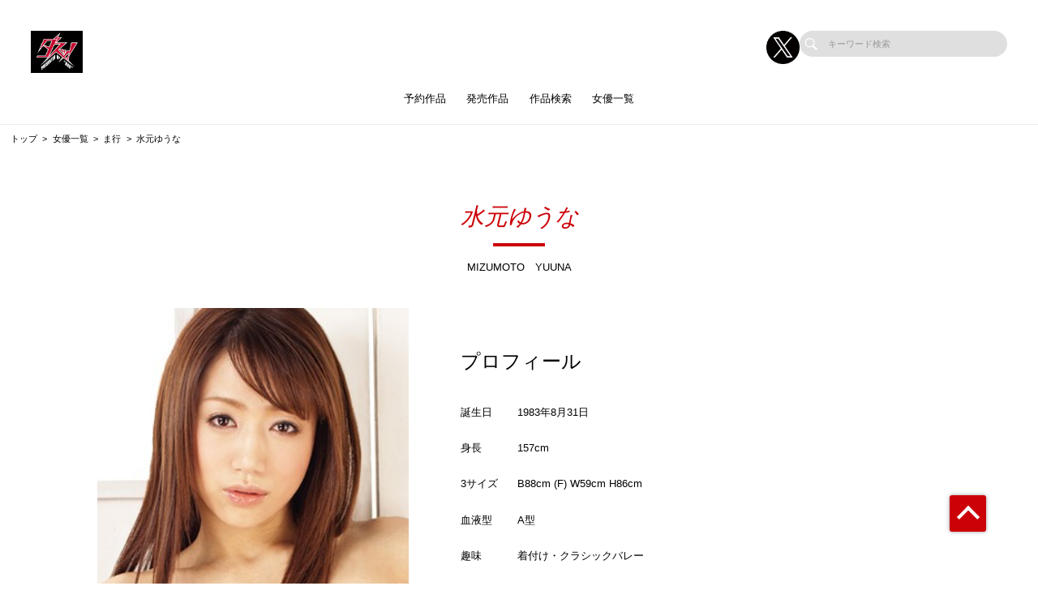

--- FILE ---
content_type: text/html; charset=UTF-8
request_url: https://dasdas.jp/actress/detail/387570
body_size: 58360
content:
<!doctype html>
<html lang="ja">



    <head prefix="og: http://ogp.me/ns# fb: http://ogp.me/ns/fb# website: http://ogp.me/ns/website#">

        
        <title>水元ゆうな | マニアック フェチのAVメーカー【ダスッ！】公式サイト</title>
        <meta name="description" content="【公式】ダスッ！ | 水元ゆうなのページ">

        
                        <!-- Google Tag Manager -->
        <script>(function(w,d,s,l,i){w[l]=w[l]||[];w[l].push({'gtm.start':
        new Date().getTime(),event:'gtm.js'});var f=d.getElementsByTagName(s)[0],
        j=d.createElement(s),dl=l!='dataLayer'?'&l='+l:'';j.async=true;j.src=
        'https://www.googletagmanager.com/gtm.js?id='+i+dl;f.parentNode.insertBefore(j,f);
        })(window,document,'script','dataLayer','GTM-P7FF3V7');</script>
        <!-- End Google Tag Manager -->
        
        <!--画面共通項目-->
        <meta charset="utf-8">
        <meta http-equiv="X-UA-Compatible" content="IE=edge">
        <meta name="viewport" content="width=device-width, initial-scale=1">
        <meta property="og:image" content="https://cdn.up-timely.com/image/17/site_design/base/logo_image/QQkWhXICzqqyeeQA5yqczbMmNoHRsStlTbvX02HJ.jpg">
        <meta property="og:locale" content="ja_JP">

        <link rel="shortcut icon" href="/favicons/dasdas/favicon.ico">
        <link rel="stylesheet" href="https://cdnjs.cloudflare.com/ajax/libs/Swiper/4.5.1/css/swiper.min.css">
        <link rel="stylesheet" href="https://cdnjs.cloudflare.com/ajax/libs/fancybox/3.5.7/jquery.fancybox.min.css">
        <link rel="stylesheet" href="//code.ionicframework.com/ionicons/2.0.1/css/ionicons.min.css">
        <link rel="stylesheet" href="/_assets/main.bundle.css?v=20250205">
        <link rel="stylesheet" href="/css/dev_common.css">
        <link rel="stylesheet" href="/css/override_style.css">
        <script src="https://code.jquery.com/jquery-3.4.1.min.js" integrity="sha256-CSXorXvZcTkaix6Yvo6HppcZGetbYMGWSFlBw8HfCJo=" crossorigin="anonymous"></script>
        <script nomodule src="/_assets/main.nomodule.bundle.js" defer></script>
        <script type="text/javascript" src="/_assets/jquery.waypoints.min.js"></script>
        <script type="text/javascript" src="/_assets/megamenu.js"></script>
        <script src="https://cdnjs.cloudflare.com/ajax/libs/Swiper/4.5.1/js/swiper.min.js"></script>
        <script type="module" src="/_assets/main.module.bundle.js"></script>
        <script src="https://cdn.jsdelivr.net/npm/lazyload@2.0.0-rc.2/lazyload.min.js"></script>
        
          <link rel="stylesheet" href="/css/dev/actress/detail.css">

        
        <style>
            
            /********************
            * 背景色 *
            ********************/
            /* 背景色① */
            .bg-base01,
            .p-siteHeader,
            .p-siteHeader__top,
            .p-siteHeader__nav,
            .show-on-mobile .c-search,
            .menu>ul>li {
                background-color: #ffffff;
            }

            /* 背景色② */
            .bg-base02,
            main,
            body {
                background-color: #ffffff;
            }

            /* 背景色③ */
            .bg-base03,
            .p-tag {
                background-color: #ededed;
            }

            /* 背景色④（サイドバー版） */
            .bg-base04,
            .p-footer__nav,
            .sidebar .p-footer__nav {
                background-color: #616161;
            }

            /* 背景色⑤ */
            .bg-base05,
            .p-footer__info {
                background-color: #222222;
            }




            /********************
            * メインカラー *
            ********************/
            .c-main-font {
                color: #cc0007 !important;
            }

            .c-main-font-hover:hover {
                color: #cc0007 !important;
            }

            .c-main-font-link {
                color: #cc0007 !important;
            }

            .c-main-font-link:hover {
                text-decoration: underline #cc0007 !important;
            }

            .c-main-bg {
                background-color: #cc0007 !important;
            }

            .c-main-bg-hover:hover {
                background-color: #cc0007 !important;
            }

            .c-main-bg-lighten-hover:hover {
                background-color: #cc0007 !important;
            }

            .c-main-bg-after::after {
                background-color: #cc0007 !important;
            }

            .c-main-bg-before::before {
                background-color: #cc0007 !important;
            }

            .c-main-bd {
                border: 1px solid #cc0007 !important;
            }

            .c-main-bd-bottom {
                border-bottom: 1px solid #cc0007 !important;
            }

            .c-main-bd-left {
                border-left: 1px solid #cc0007 !important;
            }

            .c-main-bd-left-before::before {
                border-left: 1px solid #cc0007 !important;
            }

            .c-main-bd-hover:hover {
                border: 1px solid #cc0007 !important;
            }
            
            #nav-toggle span,
            .menu-mobile span {
                background: #cc0007 !important;
            }

            .menu>ul>li>ul {
                border-bottom: 2px solid #cc0007 !important;
            }

            @media screen and (max-width: 767px) {
                .menu>ul>li>ul {
                    border-top: 1px solid #cc0007 !important;
                    border-bottom: 0px solid #cc0007 !important;
                }
            }

            .menu>ul>li>ul>li a:hover {
                color: #cc0007 !important;
            }

            .menu-dropdown-icon.is-active>a {
                color: #cc0007 !important;
            }

            .p-recruit .table .item a {
                color: #cc0007 !important;
            }

            .p-recruit .table .item a:hover {
                text-decoration: underline #cc0007 !important;
            }

            .c-card .hover:hover .name {
                color: #cc0007 !important;
            }

            .c-card .hover02:hover .text {
                color: #cc0007 !important;
            }

            .c-main-fill {
                fill: #cc0007 !important;
            }

            .c-main-fill-hover:hover {
                fill: #cc0007 !important;
            }

            /* お知らせと更新情報 */
            .p-news__block a {
                color: #cc0007 !important;
            }

            /********************
            * フッターテキスト *
            ********************/
            /* フッターテキスト①↓ */
            .p-footer__nav__list a,
            .p-footer__nav__list li,
            .p-footer__note .text {
            color: #fff !important;
            }

            /* フッターテキスト②↓ */
            .p-login__footer .text,
            .p-footer__info__text {
            color: #fff !important;
            }

            /* フッターテキスト③↓ */
            .p-login__footer .copy,
            .p-footer__info__copyRight {
            color: #fff !important;
            }

            /********************
            * ヘッダー関連(上書き!) 2021/12/15追加 *
            ********************/
            /* ヘッダーテキスト01↓ */
            .menu>ul>li>a {
            color: #000 !important;
            }

            /* ヘッダーテキスト01のホバー時のアンダーライン↓ */
            .menu>ul>li>a.c-main-bg-after::after {
            background-color: #cc0007 !important;
            }

            /* spのヘッダーテキスト01がクリック時のフォントカラー↓ */
            .menu-dropdown-icon.is-active>a {
            color: #cc0007 !important;
            }

            /* ヘッダーテキスト02↓ */
            .menu>ul>li>ul>li a {
            color: #333 !important;
            }

            /* pcのヘッダーテキスト02のホバー時のフォントカラー↓ */
            .menu>ul>li>ul>li a:hover {
            color: #cc0007 !important;
            }

            /* pcのヘッダーサブメニューのアンダーライン */
            .menu>ul>li>ul {
            border-bottom: 2px solid #cc0007 !important;
            }

            @media screen and (max-width: 767px) {
            .menu>ul>li>ul {
                border-top: 1px solid #cc0007 !important;
                border-bottom: 0px solid #cc0007 !important;
            }
            }

            /* spヘッダーのVアイコン */
            .menu-dropdown-icon:before {
            border-right: 1px solid #000;
            border-bottom: 1px solid #000;
            }

            /* トップページのタグタイトルカラー */
            .p-tag__title {
            color: #000000 !important;
            }

            /* SPグローバルナビ背景色 */
            .l-navBar__itemInner {
                background-color: #CC0107 !important;
            }

        </style>

    </head>




<body class="fadeout loader page-first">
<!-- Google Tag Manager (noscript) -->
<noscript><iframe src="https://www.googletagmanager.com/ns.html?id=GTM-P7FF3V7"
height="0" width="0" style="display:none;visibility:hidden"></iframe></noscript>
<!-- End Google Tag Manager (noscript) -->
<header class="l-siteHeader">
    <div class="container l-siteHeader__container">
        <div class="p-siteHeader">
            <div class="p-siteHeader__top">
                <div class="logo">
                    <h1 class="logo__item">
                        <a href="https://dasdas.jp/top">
                            <img class="lazyload" data-src="https://cdn.up-timely.com/image/17/site_design/base/logo_image/QQkWhXICzqqyeeQA5yqczbMmNoHRsStlTbvX02HJ.jpg" alt="">
                        </a>
                    </h1>
                </div>
                <div class="p-siteHeader__inner">
                    <div class="p-siteHeader__sns">
                                                                        <a href="https://x.com/Das_Dokubari" class="p-siteHeader__sns__x"><img class="lazyload" data-src="/_assets/common/X_logo_icon.png" alt=""></a>
                                                                    </div>
                    <div class="c-search">
                        <form class="u-hidden--sp" action="https://dasdas.jp/search/list" method="get">
                            <div class="item">
                                <input id="s" name="keyword" type="search" placeholder="キーワード検索">
                            </div>
                        </form>
                    </div>
                </div>
            </div>
            <nav class="p-siteHeader__nav">
                <div class="menu-container">
                    <div class="menu clearfix">
                        <div class="menu-mobile">
                            <div>
                                <span class="c-main-bg"></span>
                                <span class="c-main-bg"></span>
                                <span class="c-main-bg"></span>
                            </div>
                        </div>
                        <ul>
                            <div class="c-search u-hidden--pc">
                                <form action="https://dasdas.jp/search/list" method="get">
                                    <div class="item">
                                        <input id="s" name="keyword" type="search" placeholder="キーワード検索">
                                    </div>
                                </form>
                            </div>
                            
                                                            <li><a class="c-anime__underline center" href="https://dasdas.jp/works/list/reserve">予約作品</a>

    </li>


                                                            <li><a class="c-anime__underline center" href="/works/list/release">発売作品</a>

    </li>

                                                            <li><a class="c-anime__underline center" href="https://dasdas.jp/search">作品検索</a>

    </li>


                                                            <li><a class="c-main-bg-after c-anime__underline center" href="#!">女優一覧</a>
        <ul>
            <li><a href="https://dasdas.jp/actress">新着・ピックアップ</a></li>
            <li><a href="https://dasdas.jp/actress/a">あ行</a></li>
            <li><a href="https://dasdas.jp/actress/ka">か行</a></li>
            <li><a href="https://dasdas.jp/actress/sa">さ行</a></li>
            <li><a href="https://dasdas.jp/actress/ta">た行</a></li>
            <li><a href="https://dasdas.jp/actress/na">な行</a></li>
            <li><a href="https://dasdas.jp/actress/ha">は行</a></li>
            <li><a href="https://dasdas.jp/actress/ma">ま行</a></li>
            <li><a href="https://dasdas.jp/actress/ya">や行</a></li>
            <li><a href="https://dasdas.jp/actress/ra">ら行</a></li>
            <li><a href="https://dasdas.jp/actress/wa">わ行</a></li>
        </ul>
    </li>

                            

                        </ul>
                    </div>
                </div>
            </nav>
        </div>
    </div>
</header>


<main class="home top">
        <ul class="c-bread">
      <li class="item"><a href="https://dasdas.jp/top">トップ</a></li>
      <li class="item"><a href="https://dasdas.jp/actress">女優一覧</a></li>
            <li class="item"><a href="https://dasdas.jp/actress/ma">ま行</a></li>
            <li class="item">水元ゆうな</li>
    </ul>
    <section class="l-section">
      <div class="p-profile">
        <div class="p-profile__title">
          <div class="c-title-main">
            <div class="anime__show wayPoint-first">
              <h2 class="top anime__show__item -bottom c-main-font c-main-bg-after">水元ゆうな</h2>
            </div>
            <div class="anime__show wayPoint-first">
              <p class="bottom anime__show__item -bottom delay">MIZUMOTO　YUUNA</p>
            </div>
          </div>
        </div>
      </div>
                  <div class="p-profile__block l-wrap">
        <div class="p-profile__imgArea">
          <div class="swiper-parent">
                        <div class="swiper-container ">
              <div class="swiper-wrapper">
                                <div class="swiper-slide">
                  <img class="u-hidden--sp lazyload " data-src="https://cdn.up-timely.com/image/17/actress_main/387570/HHqh2WYNoJ7mrbhefGXMpSzmt3u4KkNrkNDR1FwF.jpeg" alt="">
                  <img class="u-hidden--pc lazyload " data-src="https://cdn.up-timely.com/image/17/actress_main/387570/HHqh2WYNoJ7mrbhefGXMpSzmt3u4KkNrkNDR1FwF.jpeg" alt="">
                </div>
                              </div>
                          </div>
          </div>
        </div>
        <div class="p-profile__info">
          <h2 class="title"><span class="jp">プロフィール</span></h2>
          <div class="table">
                        <div class="item">
              <p class="th">誕生日</p>
              <p class="td">
                                    1983年8月31日
              </p>
            </div>
                                      <div class="item">
              <p class="th">身長</p>
              <p class="td">157cm</p>
            </div>
                                      <div class="item">
              <p class="th">3サイズ</p>
              <p class="td">B88cm (F) W59cm H86cm</p>
            </div>
                                                  <div class="item">
              <p class="th">血液型</p>
              <p class="td">A型</p>
            </div>
                                      <div class="item">
              <p class="th">趣味</p>
              <p class="td">着付け・クラシックバレー</p>
            </div>
                                                                      </div>
        </div>
      </div>
          </section>
    <section class="l-section">
      <div class="p-profile">
        <div class="p-profile__title">
          <div class="c-title-main">
            <div class="anime__show wayPoint-first">
              <h2 class="top anime__show__item -bottom c-main-font c-main-bg-after">WORKS</h2>
            </div>
            <div class="anime__show wayPoint-first">
              <p class="bottom anime__show__item -bottom delay">商品一覧</p>
            </div>
          </div>
        </div>
        <div class="l-wrap">
          <div class="p-slider">
            <div class="swiper-parent">
              <div class="swiper-container swiper02 swiper-container-horizontal">
                <div class="swiper-wrapper">
                    <div class="swiper-slide c-low--6">
                                                                                <a class="item" href="https://dasdas.jp/works/detail/DAZD071?page_from=actress&amp;sys_code=5325">
                      <div class="c-card">
                        <div class="img hover"><img class="c-main-bg lazyload" data-src="https://cdn.up-timely.com/image/17/content/35134/DAZD071_1.jpg" alt="" />
                          <div class="hover__child">
                            <p class="text">美女の喉奥がぶっ壊れるまでイラマチオしたら気持ちよすぎて精子が出すぎた</p>
                            <div class="arrow">
                              <div class="c-svg"><svg xmlns="http://www.w3.org/2000/svg" xmlns:xlink="http://www.w3.org/1999/xlink" viewBox="0 0 36 36">
                                  <path class="link__bg" fill-rule="evenodd" opacity="0.702" fill="rgb(255, 255, 255)" d="M18.000,-0.000 C27.941,-0.000 36.000,8.059 36.000,18.000 C36.000,27.941 27.941,36.000 18.000,36.000 C8.059,36.000 0.000,27.941 0.000,18.000 C0.000,8.059 8.059,-0.000 18.000,-0.000 Z" />
                                  <path class="link" fill-rule="evenodd" fill="rgb(0, 0, 0)" d="M27.719,16.387 L20.022,9.964 L20.022,13.244 C10.145,14.600 8.280,24.005 8.280,24.005 C13.216,18.837 20.022,19.006 20.022,19.006 L20.022,22.808 L27.719,16.387 Z" />
                                </svg>
                              </div>
                            </div>
                          </div>
                        </div>
                      </div>
                    </a>
                                                                                <a class="item" href="https://dasdas.jp/works/detail/DAZD060?page_from=actress&amp;sys_code=5325">
                      <div class="c-card">
                        <div class="img hover"><img class="c-main-bg lazyload" data-src="https://cdn.up-timely.com/image/17/content/35123/DAZD060_1.jpg" alt="" />
                          <div class="hover__child">
                            <p class="text">女を道具のように扱う集団強姦 8時間</p>
                            <div class="arrow">
                              <div class="c-svg"><svg xmlns="http://www.w3.org/2000/svg" xmlns:xlink="http://www.w3.org/1999/xlink" viewBox="0 0 36 36">
                                  <path class="link__bg" fill-rule="evenodd" opacity="0.702" fill="rgb(255, 255, 255)" d="M18.000,-0.000 C27.941,-0.000 36.000,8.059 36.000,18.000 C36.000,27.941 27.941,36.000 18.000,36.000 C8.059,36.000 0.000,27.941 0.000,18.000 C0.000,8.059 8.059,-0.000 18.000,-0.000 Z" />
                                  <path class="link" fill-rule="evenodd" fill="rgb(0, 0, 0)" d="M27.719,16.387 L20.022,9.964 L20.022,13.244 C10.145,14.600 8.280,24.005 8.280,24.005 C13.216,18.837 20.022,19.006 20.022,19.006 L20.022,22.808 L27.719,16.387 Z" />
                                </svg>
                              </div>
                            </div>
                          </div>
                        </div>
                      </div>
                    </a>
                                                                                <a class="item" href="https://dasdas.jp/works/detail/DAZD059?page_from=actress&amp;sys_code=5325">
                      <div class="c-card">
                        <div class="img hover"><img class="c-main-bg lazyload" data-src="https://cdn.up-timely.com/image/17/content/35122/DAZD059_1.jpg" alt="" />
                          <div class="hover__child">
                            <p class="text">2穴&amp;輪姦鬼畜中出し! 8時間</p>
                            <div class="arrow">
                              <div class="c-svg"><svg xmlns="http://www.w3.org/2000/svg" xmlns:xlink="http://www.w3.org/1999/xlink" viewBox="0 0 36 36">
                                  <path class="link__bg" fill-rule="evenodd" opacity="0.702" fill="rgb(255, 255, 255)" d="M18.000,-0.000 C27.941,-0.000 36.000,8.059 36.000,18.000 C36.000,27.941 27.941,36.000 18.000,36.000 C8.059,36.000 0.000,27.941 0.000,18.000 C0.000,8.059 8.059,-0.000 18.000,-0.000 Z" />
                                  <path class="link" fill-rule="evenodd" fill="rgb(0, 0, 0)" d="M27.719,16.387 L20.022,9.964 L20.022,13.244 C10.145,14.600 8.280,24.005 8.280,24.005 C13.216,18.837 20.022,19.006 20.022,19.006 L20.022,22.808 L27.719,16.387 Z" />
                                </svg>
                              </div>
                            </div>
                          </div>
                        </div>
                      </div>
                    </a>
                                                                                <a class="item" href="https://dasdas.jp/works/detail/DAZD056?page_from=actress&amp;sys_code=5325">
                      <div class="c-card">
                        <div class="img hover"><img class="c-main-bg lazyload" data-src="https://cdn.up-timely.com/image/17/content/35119/DAZD056_1.jpg" alt="" />
                          <div class="hover__child">
                            <p class="text">ぶっかけ特濃ザーメン 8時間</p>
                            <div class="arrow">
                              <div class="c-svg"><svg xmlns="http://www.w3.org/2000/svg" xmlns:xlink="http://www.w3.org/1999/xlink" viewBox="0 0 36 36">
                                  <path class="link__bg" fill-rule="evenodd" opacity="0.702" fill="rgb(255, 255, 255)" d="M18.000,-0.000 C27.941,-0.000 36.000,8.059 36.000,18.000 C36.000,27.941 27.941,36.000 18.000,36.000 C8.059,36.000 0.000,27.941 0.000,18.000 C0.000,8.059 8.059,-0.000 18.000,-0.000 Z" />
                                  <path class="link" fill-rule="evenodd" fill="rgb(0, 0, 0)" d="M27.719,16.387 L20.022,9.964 L20.022,13.244 C10.145,14.600 8.280,24.005 8.280,24.005 C13.216,18.837 20.022,19.006 20.022,19.006 L20.022,22.808 L27.719,16.387 Z" />
                                </svg>
                              </div>
                            </div>
                          </div>
                        </div>
                      </div>
                    </a>
                                                                                <a class="item" href="https://dasdas.jp/works/detail/PLB005?page_from=actress&amp;sys_code=5325">
                      <div class="c-card">
                        <div class="img hover"><img class="c-main-bg lazyload" data-src="https://cdn.up-timely.com/image/17/content/35283/PLB005_1.jpg" alt="" />
                          <div class="hover__child">
                            <p class="text">生挿入で発射するのが気持ち良すぎる中出し性交50本番</p>
                            <div class="arrow">
                              <div class="c-svg"><svg xmlns="http://www.w3.org/2000/svg" xmlns:xlink="http://www.w3.org/1999/xlink" viewBox="0 0 36 36">
                                  <path class="link__bg" fill-rule="evenodd" opacity="0.702" fill="rgb(255, 255, 255)" d="M18.000,-0.000 C27.941,-0.000 36.000,8.059 36.000,18.000 C36.000,27.941 27.941,36.000 18.000,36.000 C8.059,36.000 0.000,27.941 0.000,18.000 C0.000,8.059 8.059,-0.000 18.000,-0.000 Z" />
                                  <path class="link" fill-rule="evenodd" fill="rgb(0, 0, 0)" d="M27.719,16.387 L20.022,9.964 L20.022,13.244 C10.145,14.600 8.280,24.005 8.280,24.005 C13.216,18.837 20.022,19.006 20.022,19.006 L20.022,22.808 L27.719,16.387 Z" />
                                </svg>
                              </div>
                            </div>
                          </div>
                        </div>
                      </div>
                    </a>
                                                                                <a class="item" href="https://dasdas.jp/works/detail/DAZD053?page_from=actress&amp;sys_code=5325">
                      <div class="c-card">
                        <div class="img hover"><img class="c-main-bg lazyload" data-src="https://cdn.up-timely.com/image/17/content/35116/DAZD053_1.jpg" alt="" />
                          <div class="hover__child">
                            <p class="text">凌辱のされすぎで心身ともに弱りきっている女をさらに犯し、犯し、犯し尽くす！</p>
                            <div class="arrow">
                              <div class="c-svg"><svg xmlns="http://www.w3.org/2000/svg" xmlns:xlink="http://www.w3.org/1999/xlink" viewBox="0 0 36 36">
                                  <path class="link__bg" fill-rule="evenodd" opacity="0.702" fill="rgb(255, 255, 255)" d="M18.000,-0.000 C27.941,-0.000 36.000,8.059 36.000,18.000 C36.000,27.941 27.941,36.000 18.000,36.000 C8.059,36.000 0.000,27.941 0.000,18.000 C0.000,8.059 8.059,-0.000 18.000,-0.000 Z" />
                                  <path class="link" fill-rule="evenodd" fill="rgb(0, 0, 0)" d="M27.719,16.387 L20.022,9.964 L20.022,13.244 C10.145,14.600 8.280,24.005 8.280,24.005 C13.216,18.837 20.022,19.006 20.022,19.006 L20.022,22.808 L27.719,16.387 Z" />
                                </svg>
                              </div>
                            </div>
                          </div>
                        </div>
                      </div>
                    </a>
                                                                                <a class="item" href="https://dasdas.jp/works/detail/DAZD050?page_from=actress&amp;sys_code=5325">
                      <div class="c-card">
                        <div class="img hover"><img class="c-main-bg lazyload" data-src="https://cdn.up-timely.com/image/17/content/35113/DAZD050_1.jpg" alt="" />
                          <div class="hover__child">
                            <p class="text">10人以上の男に犯される大輪姦凌辱8時間</p>
                            <div class="arrow">
                              <div class="c-svg"><svg xmlns="http://www.w3.org/2000/svg" xmlns:xlink="http://www.w3.org/1999/xlink" viewBox="0 0 36 36">
                                  <path class="link__bg" fill-rule="evenodd" opacity="0.702" fill="rgb(255, 255, 255)" d="M18.000,-0.000 C27.941,-0.000 36.000,8.059 36.000,18.000 C36.000,27.941 27.941,36.000 18.000,36.000 C8.059,36.000 0.000,27.941 0.000,18.000 C0.000,8.059 8.059,-0.000 18.000,-0.000 Z" />
                                  <path class="link" fill-rule="evenodd" fill="rgb(0, 0, 0)" d="M27.719,16.387 L20.022,9.964 L20.022,13.244 C10.145,14.600 8.280,24.005 8.280,24.005 C13.216,18.837 20.022,19.006 20.022,19.006 L20.022,22.808 L27.719,16.387 Z" />
                                </svg>
                              </div>
                            </div>
                          </div>
                        </div>
                      </div>
                    </a>
                                                                                <a class="item" href="https://dasdas.jp/works/detail/DAZD049?page_from=actress&amp;sys_code=5325">
                      <div class="c-card">
                        <div class="img hover"><img class="c-main-bg lazyload" data-src="https://cdn.up-timely.com/image/17/content/35112/DAZD049_1.jpg" alt="" />
                          <div class="hover__child">
                            <p class="text">頭を押さえつけ激しく腰を振る発射寸前の気持ち良すぎるイラマチオ8時間</p>
                            <div class="arrow">
                              <div class="c-svg"><svg xmlns="http://www.w3.org/2000/svg" xmlns:xlink="http://www.w3.org/1999/xlink" viewBox="0 0 36 36">
                                  <path class="link__bg" fill-rule="evenodd" opacity="0.702" fill="rgb(255, 255, 255)" d="M18.000,-0.000 C27.941,-0.000 36.000,8.059 36.000,18.000 C36.000,27.941 27.941,36.000 18.000,36.000 C8.059,36.000 0.000,27.941 0.000,18.000 C0.000,8.059 8.059,-0.000 18.000,-0.000 Z" />
                                  <path class="link" fill-rule="evenodd" fill="rgb(0, 0, 0)" d="M27.719,16.387 L20.022,9.964 L20.022,13.244 C10.145,14.600 8.280,24.005 8.280,24.005 C13.216,18.837 20.022,19.006 20.022,19.006 L20.022,22.808 L27.719,16.387 Z" />
                                </svg>
                              </div>
                            </div>
                          </div>
                        </div>
                      </div>
                    </a>
                                                                                <a class="item" href="https://dasdas.jp/works/detail/DAZD048?page_from=actress&amp;sys_code=5325">
                      <div class="c-card">
                        <div class="img hover"><img class="c-main-bg lazyload" data-src="https://cdn.up-timely.com/image/17/content/35111/DAZD048_1.jpg" alt="" />
                          <div class="hover__child">
                            <p class="text">巨乳女の体と心を鷲掴み揉み拉き捻り潰す凌辱8時間</p>
                            <div class="arrow">
                              <div class="c-svg"><svg xmlns="http://www.w3.org/2000/svg" xmlns:xlink="http://www.w3.org/1999/xlink" viewBox="0 0 36 36">
                                  <path class="link__bg" fill-rule="evenodd" opacity="0.702" fill="rgb(255, 255, 255)" d="M18.000,-0.000 C27.941,-0.000 36.000,8.059 36.000,18.000 C36.000,27.941 27.941,36.000 18.000,36.000 C8.059,36.000 0.000,27.941 0.000,18.000 C0.000,8.059 8.059,-0.000 18.000,-0.000 Z" />
                                  <path class="link" fill-rule="evenodd" fill="rgb(0, 0, 0)" d="M27.719,16.387 L20.022,9.964 L20.022,13.244 C10.145,14.600 8.280,24.005 8.280,24.005 C13.216,18.837 20.022,19.006 20.022,19.006 L20.022,22.808 L27.719,16.387 Z" />
                                </svg>
                              </div>
                            </div>
                          </div>
                        </div>
                      </div>
                    </a>
                                                                                <a class="item" href="https://dasdas.jp/works/detail/DAZD047?page_from=actress&amp;sys_code=5325">
                      <div class="c-card">
                        <div class="img hover"><img class="c-main-bg lazyload" data-src="https://cdn.up-timely.com/image/17/content/35110/DAZD047_1.jpg" alt="" />
                          <div class="hover__child">
                            <p class="text">凌辱のやり過ぎで女の心も体も崩壊させた問題作を6年分一挙大公開8時間</p>
                            <div class="arrow">
                              <div class="c-svg"><svg xmlns="http://www.w3.org/2000/svg" xmlns:xlink="http://www.w3.org/1999/xlink" viewBox="0 0 36 36">
                                  <path class="link__bg" fill-rule="evenodd" opacity="0.702" fill="rgb(255, 255, 255)" d="M18.000,-0.000 C27.941,-0.000 36.000,8.059 36.000,18.000 C36.000,27.941 27.941,36.000 18.000,36.000 C8.059,36.000 0.000,27.941 0.000,18.000 C0.000,8.059 8.059,-0.000 18.000,-0.000 Z" />
                                  <path class="link" fill-rule="evenodd" fill="rgb(0, 0, 0)" d="M27.719,16.387 L20.022,9.964 L20.022,13.244 C10.145,14.600 8.280,24.005 8.280,24.005 C13.216,18.837 20.022,19.006 20.022,19.006 L20.022,22.808 L27.719,16.387 Z" />
                                </svg>
                              </div>
                            </div>
                          </div>
                        </div>
                      </div>
                    </a>
                                                                                <a class="item" href="https://dasdas.jp/works/detail/PLB003?page_from=actress&amp;sys_code=5325">
                      <div class="c-card">
                        <div class="img hover"><img class="c-main-bg lazyload" data-src="https://cdn.up-timely.com/image/17/content/35281/PLB003_1.jpg" alt="" />
                          <div class="hover__child">
                            <p class="text">本能剥き出し生中出しセックス総集編Ⅱ8時間</p>
                            <div class="arrow">
                              <div class="c-svg"><svg xmlns="http://www.w3.org/2000/svg" xmlns:xlink="http://www.w3.org/1999/xlink" viewBox="0 0 36 36">
                                  <path class="link__bg" fill-rule="evenodd" opacity="0.702" fill="rgb(255, 255, 255)" d="M18.000,-0.000 C27.941,-0.000 36.000,8.059 36.000,18.000 C36.000,27.941 27.941,36.000 18.000,36.000 C8.059,36.000 0.000,27.941 0.000,18.000 C0.000,8.059 8.059,-0.000 18.000,-0.000 Z" />
                                  <path class="link" fill-rule="evenodd" fill="rgb(0, 0, 0)" d="M27.719,16.387 L20.022,9.964 L20.022,13.244 C10.145,14.600 8.280,24.005 8.280,24.005 C13.216,18.837 20.022,19.006 20.022,19.006 L20.022,22.808 L27.719,16.387 Z" />
                                </svg>
                              </div>
                            </div>
                          </div>
                        </div>
                      </div>
                    </a>
                                                                                <a class="item" href="https://dasdas.jp/works/detail/DAZD046?page_from=actress&amp;sys_code=5325">
                      <div class="c-card">
                        <div class="img hover"><img class="c-main-bg lazyload" data-src="https://cdn.up-timely.com/image/17/content/35109/DAZD046_1.jpg" alt="" />
                          <div class="hover__child">
                            <p class="text">ダスッ!2012年激総集編決定版8時間</p>
                            <div class="arrow">
                              <div class="c-svg"><svg xmlns="http://www.w3.org/2000/svg" xmlns:xlink="http://www.w3.org/1999/xlink" viewBox="0 0 36 36">
                                  <path class="link__bg" fill-rule="evenodd" opacity="0.702" fill="rgb(255, 255, 255)" d="M18.000,-0.000 C27.941,-0.000 36.000,8.059 36.000,18.000 C36.000,27.941 27.941,36.000 18.000,36.000 C8.059,36.000 0.000,27.941 0.000,18.000 C0.000,8.059 8.059,-0.000 18.000,-0.000 Z" />
                                  <path class="link" fill-rule="evenodd" fill="rgb(0, 0, 0)" d="M27.719,16.387 L20.022,9.964 L20.022,13.244 C10.145,14.600 8.280,24.005 8.280,24.005 C13.216,18.837 20.022,19.006 20.022,19.006 L20.022,22.808 L27.719,16.387 Z" />
                                </svg>
                              </div>
                            </div>
                          </div>
                        </div>
                      </div>
                    </a>
                                                            </div>
                </div>
                                <div class="swiper-pagination-02">全17作品中 1 〜 12 タイトルを表示</div>
                <div class="swiper-pagination -num swiper-pagination-black swiper-pagination-clickable swiper-pagination-bullets -search">
        
                    <div class="swiper-button-prev -num u-hidden--sp">
                <p>Prev</p>
            </div>
        
        
        
                                                        <span class="swiper-pagination-bullet swiper-pagination-bullet-active c-main-font c-main-bd">1</span>
                                                                                    <a href="https://dasdas.jp/actress/detail/387570?page=2">
                        <span class="swiper-pagination-bullet">2</span>
                    </a>
                                    
        
        
        
                    <a href="https://dasdas.jp/actress/detail/387570?page=2" rel="next" aria-label="Next &raquo;">
                <div class="swiper-button-next -num u-hidden--sp"><p>Next</p></div>
            </a>
            </div>

              </div>
            </div>
          </div>
        </div>
      </div>
    </section>

    
    </main>


<footer class="top">
    <section>
        <div class="p-footer">
            <div class="p-footer__nav">
                <div class="l-wrap--footer p-footer__nav__listWrap">
                    <div class="c-low--2 -m10"><img class="hp_mobileOnly lazyload"
                            data-src="https://cdn.up-timely.com/image/17/site_design/base/logo_image/QQkWhXICzqqyeeQA5yqczbMmNoHRsStlTbvX02HJ.jpg" alt="">
                        <div class="c-low--2_inner">
                                                                                    <a class="item hp_mobileOnly" href="https://x.com/Das_Dokubari">
                                <img class="lazyload" data-src="/_assets/common/X_logo_icon.png" alt="">
                            </a>
                                                                                </div>
                    </div>
                    <div class="c-low--7">
                        <div class="item">
                            <ul class="p-footer__nav__list">
                                <li class="p-footer__nav__title c-main-bg-before">求人情報</li>
                                                                <li class="p-footer__nav__item">
                                    <a class="c-main-font-hover"
                                        href="https://dasdas.jp/recruit/1">社員募集（新卒採用）</a>
                                </li>
                                                                <li class="p-footer__nav__item">
                                    <a class="c-main-font-hover"
                                        href="https://dasdas.jp/recruit/2">社員募集（中途採用）</a>
                                </li>
                                                                <li class="p-footer__nav__item">
                                    <a class="c-main-font-hover"
                                        href="https://dasdas.jp/recruit/3">外部デザイナー募集</a>
                                </li>
                                                                <li class="p-footer__nav__item">
                                    <a class="c-main-font-hover"
                                        href="https://dasdas.jp/recruit/4">外部動画編集クリエイター募集</a>
                                </li>
                                                                <li class="p-footer__nav__item">
                                    <a class="c-main-font-hover"
                                        href="https://dasdas.jp/recruit/5">カメラマン募集</a>
                                </li>
                                                                <li class="p-footer__nav__item">
                                    <a class="c-main-font-hover"
                                        href="https://dasdas.jp/recruit/6">ライター募集</a>
                                </li>
                                                                <li class="p-footer__nav__item">
                                    <a class="c-main-font-hover"
                                        href="https://dasdas.jp/recruit/7">メイク募集</a>
                                </li>
                                                                <li class="p-footer__nav__item">
                                    <a class="c-main-font-hover"
                                        href="https://dasdas.jp/recruit/8">スタイリスト募集</a>
                                </li>
                                                                <li class="p-footer__nav__item">
                                    <a class="c-main-font-hover"
                                        href="https://dasdas.jp/recruit/9">WEBディレクター募集</a>
                                </li>
                                                                <li class="p-footer__nav__item">
                                    <a class="c-main-font-hover"
                                        href="https://dasdas.jp/recruit/10">外部映像(AV)編集スタッフ募集</a>
                                </li>
                                                            </ul>
                        </div>
                        <div class="item">
                            <ul class="p-footer__nav__list">
                                <li class="p-footer__nav__title c-main-bg-before">コンテンツ</li>
                                
                                                                
                                                                <li class="p-footer__nav__item"><a class="c-main-font-hover" target="_blank"
                                        href="https://www.av-event.jp/shop/">販売店舗</a></li>
                                <li class="p-footer__nav__item"><a class="c-main-font-hover"
                                        href="https://dasdas.jp/sitemap">サイトマップ</a></li>
                                <li class="p-footer__nav__item"><a class="c-main-font-hover"
                                        href="https://dasdas.jp/link">リンク</a></li>
                            </ul>
                        </div>
                        <div class="item">
                            <ul class="p-footer__nav__list">
                                <li class="p-footer__nav__title c-main-bg-before">インフォメーション</li>
                                <li class="p-footer__nav__item"><a class="c-main-font-hover" target="_blank"
                                        href="https://affiliate.dmm.com/">アフィリエイト募集</a></li>
                                <li class="p-footer__nav__item"><a class="c-main-font-hover"
                                        href="https://dasdas.jp/help">投書フォーム</a></li>
                            </ul>
                        </div>
                        <div class="item">
                            <ul class="p-footer__nav__list">
                                <li class="p-footer__nav__title c-main-bg-before">
                                    <a class="c-main-font-hover" href="https://dasdas.jp/privacy">プライバシーポリシー</a>
                                </li>
                            </ul>
                        </div>
                        <div class="item -marginLeft_auto hp_desktopOnly">
                            <div class="l-wrap--foooterSns -right p-footer__nav__sns">
                                <div class="c-low--2 -m10" style="flex-wrap: nowrap;">
                                                                                                            <div class="item hp_desktopOnly">
                                        <a target="_blank" href="https://x.com/Das_Dokubari">
                                            <img class="lazyload" data-src="/_assets/common/X_logo_icon.png" alt="">
                                        </a>
                                    </div>
                                                                                                        </div>
                            </div>
                        </div>
                                                                                                <div class="item item__logo hp_mobileOnly">
                            <a class="img" href="https://www.ippa.jp/">
                                <img class="hp_mobileOnly lazyload"
                                    data-src="https://cdn.up-timely.com/image/17/footer/banner/1/Oje0HmGntYVIQt4YeSYRHooBQrfeN3F0dLIFpDyj.jpg" alt="">
                            </a>
                        </div>
                                                                                                                        <div class="item item__logo hp_mobileOnly">
                            <a class="img" href="https://www.hatopla.com/">
                                <img class="hp_mobileOnly lazyload"
                                    data-src="https://cdn.up-timely.com/image/17/footer/banner/2/ix3on7MjR2STg05Vv1DqyxTC4CnCXgg4KeLRhCXQ.jpg" alt="">
                            </a>
                        </div>
                                                                                                                                                                                                                        <div class="p-footer__note hp_mobileOnly">
                            <p class="text">※作品の出演女優は全て18歳以上です</p>
                        </div>
                    </div>
                </div>
                <div class="l-wrap--54 hp_desktopOnly">
                    <div class="c-low--4">
                                                                                                <div class="item">
                            <a class="img" href="https://www.ippa.jp/">
                                <img class="lazyload"
                                    data-src="https://cdn.up-timely.com/image/17/footer/banner/1/Oje0HmGntYVIQt4YeSYRHooBQrfeN3F0dLIFpDyj.jpg" alt="">
                            </a>
                        </div>
                                                                                                                        <div class="item">
                            <a class="img" href="https://www.hatopla.com/">
                                <img class="lazyload"
                                    data-src="https://cdn.up-timely.com/image/17/footer/banner/2/ix3on7MjR2STg05Vv1DqyxTC4CnCXgg4KeLRhCXQ.jpg" alt="">
                            </a>
                        </div>
                                                                                                                                                                                                                    </div>
                </div>
                <div class="p-footer__note hp_desktopOnly">
                    <p class="text">※作品の出演女優は全て18歳以上です</p>
                </div>
            </div>
        </div>
    </section>
    <div class="p-footer__info">
        <div class="p-footer__info__logo hp_desktopOnly">
            <img class="lazyload" data-src="https://cdn.up-timely.com/image/17/site_design/base/logo_image/QQkWhXICzqqyeeQA5yqczbMmNoHRsStlTbvX02HJ.jpg" alt="">
        </div>
        <p class="l-wrap--50 p-footer__info__text hp_desktopOnly">ニューハーフ、黒人、寝取られ、催眠、AVメーカー【ダスッ！】 第2・第4火曜日発売</p>
        <p class="p-footer__info__copyRight">copyright © since 2007- DAS All Rights Reserved.</p>
    </div>
</footer>
<p id="p-pageTop"><a class="c-main-bg" href="#"></a></p>
<div class="l-navBar__wrap hp_mobileOnly">
    <div class="l-navBar"><a class="l-navBar__item" href="https://dasdas.jp/top">
            <div class="l-navBar__itemInner">
                <div class="l-navBar__svg"><svg xmlns="http://www.w3.org/2000/svg"
                        xmlns:xlink="http://www.w3.org/1999/xlink" viewBox="0 0 47 41">
                        <path fill-rule="evenodd" fill="rgb(254, 254, 254)"
                            d="M45.878,20.801 C45.353,21.300 44.481,21.319 43.929,20.845 L23.486,3.233 L3.042,20.845 C2.491,21.319 1.619,21.300 1.094,20.801 C0.570,20.301 0.591,19.507 1.143,19.033 L22.536,0.603 C23.069,0.144 23.904,0.144 24.435,0.603 L45.829,19.033 C46.380,19.507 46.402,20.301 45.878,20.801 ZM8.052,19.474 L23.007,6.431 C23.276,6.196 23.700,6.199 23.964,6.433 L23.965,6.433 L23.969,6.437 L38.767,19.476 L38.771,19.480 L39.255,19.873 C39.406,19.997 39.484,20.167 39.484,20.338 L39.487,20.338 L39.487,39.649 C39.487,39.995 39.178,40.276 38.797,40.276 L28.199,40.276 L28.199,28.533 C28.199,28.187 27.890,27.908 27.509,27.908 L19.463,27.908 C19.082,27.908 18.773,28.187 18.773,28.533 L18.773,40.276 L8.175,40.276 C7.794,40.276 7.485,39.995 7.485,39.649 L7.485,20.234 C7.485,20.040 7.582,19.867 7.734,19.751 L8.052,19.474 Z">
                        </path>
                    </svg></div>
                <p>ホーム</p>
            </div>
        </a>
        <a class="l-navBar__item"
            href="https://dasdas.jp/actress">
            <div class="l-navBar__itemInner">
                <div class="l-navBar__svg l-navBar__svgSize01"><svg xmlns="http://www.w3.org/2000/svg"
                        xmlns:xlink="http://www.w3.org/1999/xlink" viewBox="0 0 191 257">
                        <path fill-rule="evenodd" fill="rgb(255, 255, 255)"
                            d="M55.643,14.802 C28.625,19.379 0.255,36.141 7.008,63.572 C8.429,69.340 12.076,74.442 16.537,78.790 C16.545,80.028 16.623,81.235 16.793,82.369 C17.415,86.468 17.756,90.009 17.772,93.211 C14.398,94.613 6.201,97.695 0.279,97.105 C0.279,97.105 6.989,102.470 16.626,102.501 C15.089,107.975 11.924,112.901 6.632,118.949 C0.955,125.436 7.141,129.112 9.680,130.638 C12.219,132.159 13.745,138.255 11.206,140.793 C8.666,143.336 11.206,144.862 13.237,146.384 C15.271,147.909 11.094,152.137 13.237,153.496 C18.825,157.056 16.285,163.154 16.794,167.214 C17.303,171.279 20.976,177.727 35.599,172.801 C58.975,164.928 67.611,185.503 73.203,203.795 C78.790,222.083 53.640,251.800 53.640,251.800 C42.966,263.993 92.513,247.991 112.328,240.371 C123.213,236.186 148.410,224.370 141.801,217.510 C141.801,217.510 129.099,210.651 122.238,197.696 C117.306,188.380 115.435,180.611 115.039,175.033 C124.420,178.911 135.949,178.822 148.918,168.737 C244.960,94.054 156.963,-44.636 55.643,14.802 Z">
                        </path>
                    </svg></div>
                <p>
                                        女優
                </p>
            </div>
        </a>
                <a class="l-navBar__item" href="https://www.dmm.co.jp/digital/videoa/-/list/?maker=4641">
            <div class="l-navBar__itemInner">
                <div class="l-navBar__svg l-navBar__svgSize02"><svg id="_レイヤー_1" data-name="レイヤー 1"
                        xmlns="http://www.w3.org/2000/svg" viewBox="0 0 160.81 42.66">
                        <path fill-rule="evenodd" fill="rgb(254, 254, 254)"
                            d="m149.71,42.66h16.03c-.54-.45-2.16-.5-4.93-5.97-1.01-2.1-9.74-25.72-11.5-29.84-1.16-2.72-1.02-5.4.05-6.85h-15.05c.63.8,1.62,3.06-.22,7.26-2.05,4.68-4.85,12.01-5.21,12.94-5.3.75-10.04,1.75-15.67,4.13L131.49,0h-30.36v10.56c1.41-.91,3.53-1.49,5.17-1.83,1.46-.3,3.99-.5,6.44-.5.48,0,.94,0,1.38.02l-18.66,24.99V8.66c0-2.85.53-6.5,2.36-8.66h-13.95c1.82,2.1,1.79,4.85,1.97,8.72.18,3.89.52,15.77.94,21.26-.58-1.2-1.14-2.25-1.66-3.13-.94-1.58-11.6-18.81-11.69-18.95-1.51-2.15-3.15-5.49-2.17-7.9h-14.14c1.68,2.35,2.1,5.73,2.1,8.66v22.87c-1.47-4-7.25-19.71-9.4-24.67-.95-2.19-1.11-4.77,0-6.85h-14.97c1.28,2,.62,5.05-.25,7.27-1.55,3.92-3.79,9.5-4.6,11.52-5.1-.84-10.93-1.11-18.65-.89v-9.54c.43-.03,1.74-.11,3.83-.11,1.53,0,3.17.04,4.88.12,3.01.14,6.8.77,9.41,2.03V0H0s2.1,2.26,2.1,8.57v25.53c0,6.31-2.1,8.57-2.1,8.57h13.45s-2.1-2.25-2.1-8.57v-7.24c2.12-.15,4.22-.22,6.25-.22,3.16,0,6.19.18,9,.53-.32.88-1.74,4.41-3.55,8.81-1.43,3.48-2.83,5.14-5.19,6.69h15.84s-2.79-1.81-.34-8.51c1.24-3.39,1.81-5,1.96-5.39,4.66.9,12.55,4.63,15.83,8.38,1.22,1.39,2.94,3.74,3.21,5.52h16.45c-.45-.64-2.05-2.83-2.14-8.17,0-.03-.63-18.97-.63-19,1.29,2.41,11.08,18.58,11.25,18.85,1.9,2.87,3.11,6.38,1.93,8.31h20.78l.05-.1c2.14-4.36,12.16-10.67,23.22-12.85-.23.61-.9,2.29-2.61,6.02-2.01,4.39-2.83,5.53-5.11,6.93h15.52c-2.3-1.69.9-11.34,2.34-14.34,1.64-.13,3.29-.19,4.89-.19,2.85,0,5.79.33,7.83.73.99,2.59,1.55,4.13,1.96,5.15,1.45,3.61,2.04,7.29-.34,8.65M48.17,25.26c-2.23-1.27-3.4-2.02-5.8-2.9-1.27-.55-2.55-1.03-3.84-1.47,2.07-5.56,2.8-7.49,3.68-10.55,1.26,3.42.74,2.12,5.96,14.92m90.35-5.53c2.07-5.58,2.29-6.12,3.19-9.38.31.87,2.44,6.73,3.68,9.83-2.27-.38-4.56-.48-6.87-.45">
                        </path>
                    </svg></div>
                <p>FANZA</p>
            </div>
        </a><a class="l-navBar__item" href="https://dasdas.jp/works/list/reserve">
            <div class="l-navBar__itemInner">
                <div class="l-navBar__svg"><svg xmlns="http://www.w3.org/2000/svg"
                        xmlns:xlink="http://www.w3.org/1999/xlink" viewBox="0 0 43 42">
                        <path fill-rule="evenodd" fill="rgb(254, 254, 254)"
                            d="M40.231,41.276 L2.675,41.276 C1.576,41.276 0.677,40.377 0.677,39.280 L0.677,21.116 L42.229,21.116 L42.229,39.280 C42.229,40.377 41.330,41.276 40.231,41.276 ZM25.315,29.722 L19.002,25.683 C18.618,25.438 18.304,25.609 18.304,26.065 L18.304,34.287 C18.304,34.742 18.618,34.913 19.002,34.667 L25.315,30.617 C25.699,30.371 25.699,29.968 25.315,29.722 ZM41.547,13.317 L42.229,13.317 L42.229,20.029 L36.097,20.029 L41.547,13.317 ZM34.517,0.890 L37.699,0.344 C37.699,0.344 40.488,-0.278 40.972,2.360 C41.299,4.315 41.660,6.474 41.660,6.474 L40.976,6.588 L34.517,0.890 ZM36.035,13.317 L30.586,20.029 L22.902,20.029 L28.351,13.317 L36.035,13.317 ZM27.960,8.763 L21.558,3.111 L29.104,1.818 L35.539,7.497 L27.960,8.763 ZM22.839,13.317 L17.389,20.029 L9.705,20.029 L15.154,13.317 L22.839,13.317 ZM13.864,11.116 L8.458,5.359 L16.144,4.040 L22.524,9.670 L13.864,11.116 ZM4.193,20.029 L0.677,20.029 L0.677,14.975 L0.677,13.317 L0.677,8.188 C0.677,6.137 2.914,6.137 2.914,6.137 L9.642,13.317 L4.193,20.029 Z">
                        </path>
                    </svg></div>
                <p>作品</p>
            </div>
        </a>
                <a class="l-navBar__item" href="https://www.av-event.jp/top/">
            <div class="l-navBar__itemInner">
                <div class="l-navBar__svg"><svg xmlns="http://www.w3.org/2000/svg"
                        xmlns:xlink="http://www.w3.org/1999/xlink" viewBox="0 0 52 52">
                        <path fill-rule="evenodd" fill="rgb(239, 239, 239)"
                            d="M50.350,25.610 L32.923,28.762 C32.861,28.772 32.801,28.777 32.741,28.777 C32.256,28.777 31.826,28.430 31.737,27.933 C31.637,27.376 32.006,26.843 32.561,26.742 L49.988,23.591 C50.545,23.491 51.073,23.862 51.174,24.418 C51.274,24.976 50.904,25.510 50.350,25.610 ZM43.235,20.766 C41.481,20.766 40.055,19.332 40.055,17.571 C40.055,15.809 41.481,14.376 43.235,14.376 C44.987,14.376 46.414,15.809 46.414,17.571 C46.414,19.332 44.987,20.766 43.235,20.766 ZM36.380,22.576 C36.380,23.480 35.652,24.212 34.753,24.212 C33.854,24.212 33.125,23.480 33.125,22.576 C33.125,21.674 33.854,20.941 34.753,20.941 C35.652,20.941 36.380,21.674 36.380,22.576 ZM31.437,20.624 C31.238,20.826 30.977,20.926 30.715,20.926 C30.454,20.926 30.193,20.826 29.994,20.624 C29.595,20.226 29.595,19.576 29.994,19.175 L38.069,11.062 C38.467,10.661 39.113,10.661 39.512,11.062 C39.911,11.461 39.911,12.111 39.512,12.511 L31.437,20.624 ZM35.036,10.359 C34.947,10.359 34.858,10.347 34.772,10.324 L28.377,8.602 C28.025,8.507 27.750,8.230 27.656,7.877 C27.561,7.523 27.662,7.145 27.919,6.886 L32.600,2.182 C32.858,1.923 33.235,1.823 33.586,1.916 C33.938,2.011 34.214,2.289 34.308,2.641 L36.021,9.068 C36.116,9.422 36.015,9.799 35.757,10.059 C35.563,10.253 35.303,10.359 35.036,10.359 ZM24.989,8.311 L21.679,9.461 L20.746,12.852 C20.642,13.228 20.334,13.512 19.953,13.585 C19.889,13.598 19.825,13.604 19.762,13.604 C19.445,13.604 19.142,13.455 18.948,13.197 L16.836,10.388 L13.337,10.544 C12.984,10.553 12.586,10.355 12.398,10.013 C12.212,9.671 12.234,9.252 12.456,8.932 L14.462,6.047 L13.233,2.751 C13.097,2.386 13.179,1.975 13.445,1.691 C13.712,1.405 14.115,1.298 14.487,1.411 L17.837,2.437 L20.577,0.244 C20.881,0.001 21.294,-0.048 21.647,0.119 C21.999,0.285 22.226,0.638 22.233,1.028 L22.297,4.545 L25.219,6.486 C25.542,6.702 25.717,7.083 25.668,7.471 C25.620,7.859 25.357,8.183 24.989,8.311 ZM24.089,20.612 C23.645,20.264 23.567,19.618 23.914,19.172 L29.839,11.560 C30.186,11.114 30.827,11.036 31.272,11.384 C31.715,11.733 31.794,12.377 31.447,12.824 L25.522,20.436 C25.321,20.695 25.020,20.830 24.717,20.830 C24.497,20.830 24.276,20.759 24.089,20.612 ZM13.555,14.677 L28.133,29.324 L9.558,21.276 L11.877,15.042 C11.1000,14.716 12.278,14.474 12.617,14.400 C12.960,14.326 13.310,14.431 13.555,14.677 ZM32.283,34.160 C32.209,34.501 31.968,34.780 31.643,34.903 L27.188,36.577 L7.102,27.873 L8.842,23.200 L32.030,33.247 C32.257,33.492 32.354,33.832 32.283,34.160 ZM17.903,40.066 L4.695,34.343 L6.386,29.797 L24.427,37.615 L17.903,40.066 ZM2.169,45.978 C2.053,46.021 1.932,46.043 1.812,46.043 C1.546,46.043 1.285,45.938 1.090,45.742 C0.807,45.457 0.715,45.035 0.856,44.658 L3.979,36.267 L15.141,41.104 L2.169,45.978 ZM40.373,29.818 C41.272,29.818 42.001,30.551 42.001,31.453 C42.001,32.357 41.272,33.088 40.373,33.088 C39.475,33.088 38.746,32.357 38.746,31.453 C38.746,30.551 39.475,29.818 40.373,29.818 Z">
                        </path>
                    </svg></div>
                <p>イベント</p>
            </div>
        </a>
    </div>
</div>

<script src="https://cdnjs.cloudflare.com/ajax/libs/object-fit-images/3.2.3/ofi.js"></script>
<script src="https://cdnjs.cloudflare.com/ajax/libs/jquery.perfect-scrollbar/0.8.1/js/perfect-scrollbar.jquery.min.js"></script>
<script src="/_assets/js/common.js"></script><!-- 個別実装js-0507-->
    <script src="/_assets/js/profile.js"></script>


<script>
    lazyload();
</script>
</body>
</html>